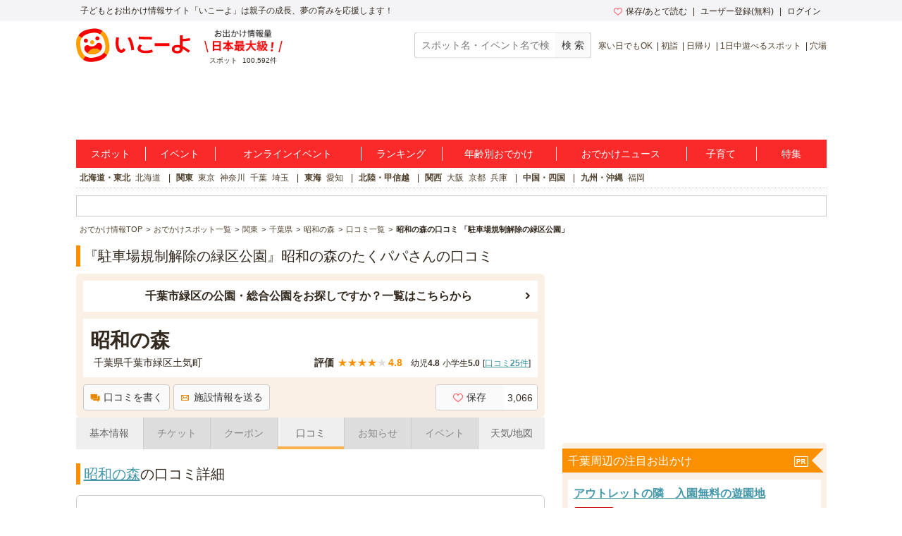

--- FILE ---
content_type: text/html; charset=utf-8
request_url: https://iko-yo.net/facilities/1659/nearbys
body_size: 3499
content:
<div class="c-container"><aside><div class="c-container" id="nearby_facilities_new"><h2 class="c-heading--page">昭和の森周辺のおすすめスポット！</h2><ul class="c-grid"><li class="c-grid__item--4"><a class="c-grid__link GTM_click" data-ai-track-event="item_recommend_near_pc 1659 1" href="/facilities/3679"><div class="c-grid__thumb c-grid__thumb--center"><img width="156" height="117" alt="昭和の森フォレストビレッジ" class="c-grid__img c-grid__img--full" src="//d2goguvysdoarq.cloudfront.net/system/memory_photos/photos/167100/normal.jpeg?1660524386&amp;w=156&amp;h=117" /></div><div class="c-grid__content p-facility-sub_content--white"><div class="container--sm c-link_color--blue">昭和の森フォレストビレッジ</div><div class="c-grid__content c-container--xs p-facility-sub_content--white"><div class="c-rating"><span class="c-rating__label">評価</span><span class="c-rating__star c-rating__star--good">★</span><span class="c-rating__star c-rating__star--good">★</span><span class="c-rating__star c-rating__star--good">★</span><span class="c-rating__star">★</span><span class="c-rating__star">★</span><span class="c-rating__value">3.8</span></div></div><div class="c-grid__aside u-text--sm">キャンプ場,バーベキュー</div><div class="c-grid__aside u-text--sm"><i class="icon-place c-icon--left"></i>383m</div></div></a></li><li class="c-grid__item--4"><a class="c-grid__link GTM_click" data-ai-track-event="item_recommend_near_pc 1659 2" href="/facilities/10360"><div class="c-grid__thumb c-grid__thumb--center"><img width="156" height="117" alt="ホキ美術館" class="c-grid__img c-grid__img--full" src="//d2goguvysdoarq.cloudfront.net/system/facility_photos/photos/125136/normal.jpg?1523253433&amp;w=156&amp;h=117" /></div><div class="c-grid__content p-facility-sub_content--white"><div class="container--sm c-link_color--blue">ホキ美術館</div><div class="c-grid__content c-container--xs p-facility-sub_content--white"><div class="c-rating"><span class="c-rating__label">評価</span><span class="c-rating__star c-rating__star--good">★</span><span class="c-rating__star c-rating__star--good">★</span><span class="c-rating__star c-rating__star--good">★</span><span class="c-rating__star">★</span><span class="c-rating__star">★</span><span class="c-rating__value">3.0</span></div></div><div class="c-grid__aside u-text--sm">美術館</div><div class="c-grid__aside u-text--sm"><i class="icon-place c-icon--left"></i>744m</div></div></a></li><li class="c-grid__item--4"><a class="c-grid__link GTM_click" data-ai-track-event="item_recommend_near_pc 1659 3" href="/facilities/165947"><div class="c-grid__thumb c-grid__thumb--center"><img width="156" height="117" alt="あすみが丘水辺の郷公園" class="c-grid__img c-grid__img--full" src="https://d2goguvysdoarq.cloudfront.net/packs/noimage/noimage_200×150-bc0906d9a0c3eaad2d47.png" /></div><div class="c-grid__content p-facility-sub_content--white"><div class="container--sm c-link_color--blue">あすみが丘水辺の郷公園</div><div class="c-grid__content c-container--xs p-facility-sub_content--white"><div class="c-rating"><span class="c-rating__label">評価</span><span class="c-rating__star c-rating__star--good">★</span><span class="c-rating__star c-rating__star--good">★</span><span class="c-rating__star c-rating__star--good">★</span><span class="c-rating__star">★</span><span class="c-rating__star">★</span><span class="c-rating__value">3.0</span></div></div><div class="c-grid__aside u-text--sm">公園・総合公園</div><div class="c-grid__aside u-text--sm"><i class="icon-place c-icon--left"></i>807m</div></div></a></li><li class="c-grid__item--4"><a class="c-grid__link GTM_click" data-ai-track-event="item_recommend_near_pc 1659 4" href="/facilities/165678"><div class="c-grid__thumb c-grid__thumb--center"><img width="156" height="117" alt="あすみが丘はなみずき公園" class="c-grid__img c-grid__img--full" src="https://d2goguvysdoarq.cloudfront.net/packs/noimage/noimage_200×150-bc0906d9a0c3eaad2d47.png" /></div><div class="c-grid__content p-facility-sub_content--white"><div class="container--sm c-link_color--blue">あすみが丘はなみずき公園</div><div class="c-grid__content c-container--xs p-facility-sub_content--white"><div class="c-rating"><span class="c-rating__label">評価</span><span class="c-rating__star c-rating__star--good">★</span><span class="c-rating__star c-rating__star--good">★</span><span class="c-rating__star c-rating__star--good">★</span><span class="c-rating__star">★</span><span class="c-rating__star">★</span><span class="c-rating__value">3.0</span></div></div><div class="c-grid__aside u-text--sm">公園・総合公園</div><div class="c-grid__aside u-text--sm"><i class="icon-place c-icon--left"></i>923m</div></div></a></li><li class="c-grid__item--4"><a class="c-grid__link GTM_click" data-ai-track-event="item_recommend_near_pc 1659 5" href="/facilities/12018"><div class="c-grid__thumb c-grid__thumb--center"><img width="156" height="117" alt="ドッグラン・カフェ　加恋ちゃん家" class="c-grid__img c-grid__img--full" src="https://d2goguvysdoarq.cloudfront.net/packs/noimage/noimage_200×150-bc0906d9a0c3eaad2d47.png" /></div><div class="c-grid__content p-facility-sub_content--white"><div class="container--sm c-link_color--blue">ドッグラン・カフェ　加恋ちゃん家</div><div class="c-grid__content c-container--xs p-facility-sub_content--white"><div class="c-rating"><span class="c-rating__label">評価</span><span class="c-rating__star c-rating__star--good">★</span><span class="c-rating__star c-rating__star--good">★</span><span class="c-rating__star c-rating__star--good">★</span><span class="c-rating__star">★</span><span class="c-rating__star">★</span><span class="c-rating__value">3.0</span></div></div><div class="c-grid__aside u-text--sm">レストラン・カフェ</div><div class="c-grid__aside u-text--sm"><i class="icon-place c-icon--left"></i>1.0km</div></div></a></li><li class="c-grid__item--4"><a class="c-grid__link GTM_click" data-ai-track-event="item_recommend_near_pc 1659 6" href="/facilities/165693"><div class="c-grid__thumb c-grid__thumb--center"><img width="156" height="117" alt="あすみが丘けやき公園" class="c-grid__img c-grid__img--full" src="https://d2goguvysdoarq.cloudfront.net/packs/noimage/noimage_200×150-bc0906d9a0c3eaad2d47.png" /></div><div class="c-grid__content p-facility-sub_content--white"><div class="container--sm c-link_color--blue">あすみが丘けやき公園</div><div class="c-grid__content c-container--xs p-facility-sub_content--white"><div class="c-rating"><span class="c-rating__label">評価</span><span class="c-rating__star c-rating__star--good">★</span><span class="c-rating__star c-rating__star--good">★</span><span class="c-rating__star c-rating__star--good">★</span><span class="c-rating__star">★</span><span class="c-rating__star">★</span><span class="c-rating__value">3.0</span></div></div><div class="c-grid__aside u-text--sm">公園・総合公園</div><div class="c-grid__aside u-text--sm"><i class="icon-place c-icon--left"></i>1.2km</div></div></a></li><li class="c-grid__item--4"><a class="c-grid__link GTM_click" data-ai-track-event="item_recommend_near_pc 1659 7" href="/facilities/181438"><div class="c-grid__thumb c-grid__thumb--center"><img width="156" height="117" alt="あすみが丘ボウル" class="c-grid__img c-grid__img--full" src="//d2goguvysdoarq.cloudfront.net/system/facility_photos/photos/271885/normal.jpg?1717752384&amp;w=156&amp;h=117" /></div><div class="c-grid__content p-facility-sub_content--white"><div class="container--sm c-link_color--blue">あすみが丘ボウル</div><div class="c-grid__content c-container--xs p-facility-sub_content--white"><div class="c-rating"><span class="c-rating__label">評価</span><span class="c-rating__star c-rating__star--good">★</span><span class="c-rating__star c-rating__star--good">★</span><span class="c-rating__star c-rating__star--good">★</span><span class="c-rating__star">★</span><span class="c-rating__star">★</span><span class="c-rating__value">3.0</span></div></div><div class="c-grid__aside u-text--sm">スポーツ施設</div><div class="c-grid__aside u-text--sm"><i class="icon-place c-icon--left"></i>1.2km</div></div></a></li><li class="c-grid__item--4"><a class="c-grid__link GTM_click" data-ai-track-event="item_recommend_near_pc 1659 8" href="/facilities/165823"><div class="c-grid__thumb c-grid__thumb--center"><img width="156" height="117" alt="あすみが丘ゆりのき公園" class="c-grid__img c-grid__img--full" src="https://d2goguvysdoarq.cloudfront.net/packs/noimage/noimage_200×150-bc0906d9a0c3eaad2d47.png" /></div><div class="c-grid__content p-facility-sub_content--white"><div class="container--sm c-link_color--blue">あすみが丘ゆりのき公園</div><div class="c-grid__content c-container--xs p-facility-sub_content--white"><div class="c-rating"><span class="c-rating__label">評価</span><span class="c-rating__star c-rating__star--good">★</span><span class="c-rating__star c-rating__star--good">★</span><span class="c-rating__star c-rating__star--good">★</span><span class="c-rating__star">★</span><span class="c-rating__star">★</span><span class="c-rating__value">3.0</span></div></div><div class="c-grid__aside u-text--sm">公園・総合公園</div><div class="c-grid__aside u-text--sm"><i class="icon-place c-icon--left"></i>1.2km</div></div></a></li></ul></div><div class="c-container" id="nearby_events"><h2 class="c-heading--page">昭和の森周辺で開催中のおすすめイベント！</h2><ul class="c-grid"><li class="c-grid__item--4"><a class="c-grid__link GTM_click" data-ai-track-event="event_recommend_near_pc 1659 1" href="/events/548302"><div class="c-grid__thumb c-grid__thumb--center"><img width="156" height="117" alt="長生フイルム会 写真展 2026" class="c-grid__img c-grid__img--full" src="//d2goguvysdoarq.cloudfront.net/system/event_photos/photos/1623871/normal.jpg?1768934071&amp;w=156&amp;h=117" /></div><div class="c-grid__content p-facility-sub_content--white"><div class="container--sm c-link_color--blue">長生フイルム会 写真展 2026</div><div class="c-grid__aside u-text--sm"><i class="icon-place c-icon--left"></i>千葉県 茂原市</div><div class="c-grid__aside u-text--sm"><i class="icon-place c-icon--left"></i>9.5km</div></div></a></li><li class="c-grid__item--4"><a class="c-grid__link GTM_click" data-ai-track-event="event_recommend_near_pc 1659 2" href="/events/540238"><div class="c-grid__thumb c-grid__thumb--center"><img width="156" height="117" alt="スポーツクライミング体験会～星空クライミング～" class="c-grid__img c-grid__img--full" src="//d2goguvysdoarq.cloudfront.net/system/event_photos/photos/1601805/normal.jpg?1764824536&amp;w=156&amp;h=117" /></div><div class="c-grid__content p-facility-sub_content--white"><div class="container--sm c-link_color--blue">スポーツクライミング体験会～星空クライミング～</div><div class="c-grid__aside u-text--sm"><i class="icon-place c-icon--left"></i>千葉県 長生郡長柄町</div><div class="c-grid__aside u-text--sm"><i class="icon-place c-icon--left"></i>9.7km</div></div></a></li><li class="c-grid__item--4"><a class="c-grid__link GTM_click" data-ai-track-event="event_recommend_near_pc 1659 3" href="/events/543360"><div class="c-grid__thumb c-grid__thumb--center"><img width="156" height="117" alt="スタジオシエル 主催 ハイハイレース in おゆみ野" class="c-grid__img c-grid__img--full" src="//d2goguvysdoarq.cloudfront.net/system/event_photos/photos/1610013/normal.jpg?1767584187&amp;w=156&amp;h=117" /></div><div class="c-grid__content p-facility-sub_content--white"><div class="container--sm c-link_color--blue">スタジオシエル 主催 ハイハイレース in おゆみ野</div><div class="c-grid__aside u-text--sm"><i class="icon-place c-icon--left"></i>千葉県 千葉市緑区</div><div class="c-grid__aside u-text--sm"><i class="icon-place c-icon--left"></i>10.0km</div></div></a></li><li class="c-grid__item--4"><a class="c-grid__link GTM_click" data-ai-track-event="event_recommend_near_pc 1659 4" href="/events/542058"><div class="c-grid__thumb c-grid__thumb--center"><img width="156" height="117" alt="2/22〜2/23　全部楽しむ２日間！サッカーキャンプ開幕！！" class="c-grid__img c-grid__img--full" src="//d2goguvysdoarq.cloudfront.net/system/event_photos/photos/1606548/normal.png?1765694224&amp;w=156&amp;h=117" /></div><div class="c-grid__content p-facility-sub_content--white"><div class="container--sm c-link_color--blue">2/22〜2/23　全部楽しむ２日間！サッカーキャンプ開幕！！</div><div class="c-grid__aside u-text--sm"><i class="icon-place c-icon--left"></i>千葉県 長生郡長柄町</div><div class="c-grid__aside u-text--sm"><i class="icon-place c-icon--left"></i>10.8km</div></div></a></li></ul></div><div class="c-container"><h2 class="c-heading--page"><div class="c-grid"><div class="c-grid__main c-grid__main--middle">昭和の森周辺のオススメの旅館・ホテル（宿泊施設）</div><div class="c-grid__side"><i class="icon-pr c-icon--orange"></i></div></div></h2><ul class="c-grid"><li class="c-grid__item--4"><a class="c-grid__link" data-ai-track-event="partners hotel_rakuten_pc 1659" href="http://hb.afl.rakuten.co.jp/hgc/1225b936.034c3785.1225b937.5782a9c0/?pc=http://travel.rakuten.co.jp/HOTEL/188813/188813.html%3fscid%3daf_link_urltxt&amp;amp;m=http://travel.rakuten.co.jp/HOTEL/188813/188813.html" rel="nofollow" target="_blank"><div class="c-grid__thumb c-grid__thumb--center"><div class="p-facility-hotel__img" style="background-image: url(//img.travel.rakuten.co.jp/image/imgr_300?no=188813)"></div></div><div class="c-grid__content p-facility-sub_content--white"><div class="c-grid__lead c-link_color--blue">ドリームドームグランピングスタジオ市原</div><div class="c-grid__aside u-text--sm"><i class="icon-place c-icon--left"></i>市原市犬成</div></div></a></li><li class="c-grid__item--4"><a class="c-grid__link" data-ai-track-event="partners hotel_rakuten_pc 1659" href="http://hb.afl.rakuten.co.jp/hgc/1225b936.034c3785.1225b937.5782a9c0/?pc=http://travel.rakuten.co.jp/HOTEL/181961/181961.html%3fscid%3daf_link_urltxt&amp;amp;m=http://travel.rakuten.co.jp/HOTEL/181961/181961.html" rel="nofollow" target="_blank"><div class="c-grid__thumb c-grid__thumb--center"><div class="p-facility-hotel__img" style="background-image: url(//img.travel.rakuten.co.jp/image/imgr_300?no=181961)"></div></div><div class="c-grid__content p-facility-sub_content--white"><div class="c-grid__lead c-link_color--blue">東横ＩＮＮ千葉幕張</div><div class="c-grid__aside u-text--sm"><i class="icon-place c-icon--left"></i>千葉市美浜区新港</div></div></a></li><li class="c-grid__item--4"><a class="c-grid__link" data-ai-track-event="partners hotel_rakuten_pc 1659" href="http://hb.afl.rakuten.co.jp/hgc/1225b936.034c3785.1225b937.5782a9c0/?pc=http://travel.rakuten.co.jp/HOTEL/183172/183172.html%3fscid%3daf_link_urltxt&amp;amp;m=http://travel.rakuten.co.jp/HOTEL/183172/183172.html" rel="nofollow" target="_blank"><div class="c-grid__thumb c-grid__thumb--center"><div class="p-facility-hotel__img" style="background-image: url(//img.travel.rakuten.co.jp/image/imgr_300?no=183172)"></div></div><div class="c-grid__content p-facility-sub_content--white"><div class="c-grid__lead c-link_color--blue">カプセルホテル　ふらる</div><div class="c-grid__aside u-text--sm"><i class="icon-place c-icon--left"></i>千葉市中央区栄町</div></div></a></li><li class="c-grid__item--4"><a class="c-grid__link" data-ai-track-event="partners hotel_rakuten_pc 1659" href="http://hb.afl.rakuten.co.jp/hgc/1225b936.034c3785.1225b937.5782a9c0/?pc=http://travel.rakuten.co.jp/HOTEL/188322/188322.html%3fscid%3daf_link_urltxt&amp;amp;m=http://travel.rakuten.co.jp/HOTEL/188322/188322.html" rel="nofollow" target="_blank"><div class="c-grid__thumb c-grid__thumb--center"><div class="p-facility-hotel__img" style="background-image: url(//img.travel.rakuten.co.jp/image/imgr_300?no=188322)"></div></div><div class="c-grid__content p-facility-sub_content--white"><div class="c-grid__lead c-link_color--blue">まるのもり　Ｇｌａｍｐｉｎｇ　ｗｉｔｈ　ｄｏｇ</div><div class="c-grid__aside u-text--sm"><i class="icon-place c-icon--left"></i>市原市西国吉</div></div></a></li></ul></div><div class="c-btn_container c-container--sm"><a target="_blank" class="c-btn c-btn--md c-btn--gray c-btn--w80p" data-ai-track-event="/facilities 宿泊アフィリエイト 昭和の森" href="http://hb.afl.rakuten.co.jp/hgc/12374563.69ab1e0e.12374564.b99e3eaf/?pc=http%3a%2f%2ftravel.rakuten.co.jp%2fyado%2fchiba%2fmap.html%3fscid%3daf_link_urltxt&amp;amp;m=http%3a%2f%2fm.travel.rakuten.co.jp%2fportal%2fi%2fi_top.main">近くの宿泊施設をもっとみる</a></div><div class="c-container" id="nearby_facilities"><h2 class="c-heading--page">周辺の注目おでかけスポット</h2><ul class="c-grid"><li class="c-grid__item--4"><a class="c-grid__link" data-ai-track-event="item_recommend_pc 12 1" href="/facilities/4293"><div class="c-grid__thumb c-grid__thumb--center"><img width="156" height="117" alt="千葉市科学館" class="c-grid__img c-grid__img--full" src="//d2goguvysdoarq.cloudfront.net/system/facility_photos/photos/6795/normal.jpg?1365966760&amp;w=156&amp;h=117" /></div><div class="c-grid__content p-facility-sub_content--white"><div class="container--sm c-link_color--blue">千葉市科学館</div><div class="c-grid__content c-container--xs p-facility-sub_content--white"><div class="c-rating"><span class="c-rating__label">評価</span><span class="c-rating__star c-rating__star--good">★</span><span class="c-rating__star c-rating__star--good">★</span><span class="c-rating__star c-rating__star--good">★</span><span class="c-rating__star c-rating__star--good">★</span><span class="c-rating__star">★</span><span class="c-rating__value">4.4</span></div></div><div class="c-grid__aside u-text--sm"><i class="icon-place c-icon--left"></i>葭川公園駅</div><div class="c-grid__aside u-text--sm"><i class="icon-train c-icon--left"></i>千葉都市モノレール１号線</div></div></a></li><li class="c-grid__item--4"><a class="c-grid__link" data-ai-track-event="item_recommend_pc 12 2" href="/facilities/159887"><div class="c-grid__thumb c-grid__thumb--center"><img width="156" height="117" alt="千葉市 中央公園" class="c-grid__img c-grid__img--full" src="//d2goguvysdoarq.cloudfront.net/system/memory_photos/photos/277406/normal.jpeg?1763255153&amp;w=156&amp;h=117" /></div><div class="c-grid__content p-facility-sub_content--white"><div class="container--sm c-link_color--blue">千葉市 中央公園</div><div class="c-grid__content c-container--xs p-facility-sub_content--white"><div class="c-rating"><span class="c-rating__label">評価</span><span class="c-rating__star c-rating__star--good">★</span><span class="c-rating__star c-rating__star--good">★</span><span class="c-rating__star c-rating__star--good">★</span><span class="c-rating__star c-rating__star--good">★</span><span class="c-rating__star">★</span><span class="c-rating__value">4.0</span></div></div><div class="c-grid__aside u-text--sm"><i class="icon-place c-icon--left"></i>葭川公園駅</div><div class="c-grid__aside u-text--sm"><i class="icon-train c-icon--left"></i>千葉都市モノレール１号線</div></div></a></li><li class="c-grid__item--4"><a class="c-grid__link" data-ai-track-event="item_recommend_pc 12 3" href="/facilities/8668"><div class="c-grid__thumb c-grid__thumb--center"><img width="156" height="117" alt="羽衣公園" class="c-grid__img c-grid__img--full" src="//d2goguvysdoarq.cloudfront.net/system/memory_photos/photos/246830/normal.jpeg?1743380873&amp;w=156&amp;h=117" /></div><div class="c-grid__content p-facility-sub_content--white"><div class="container--sm c-link_color--blue">羽衣公園</div><div class="c-grid__content c-container--xs p-facility-sub_content--white"><div class="c-rating"><span class="c-rating__label">評価</span><span class="c-rating__star c-rating__star--good">★</span><span class="c-rating__star c-rating__star--good">★</span><span class="c-rating__star c-rating__star--good">★</span><span class="c-rating__star">★</span><span class="c-rating__star">★</span><span class="c-rating__value">3.7</span></div></div><div class="c-grid__aside u-text--sm"><i class="icon-place c-icon--left"></i>県庁前駅</div><div class="c-grid__aside u-text--sm"><i class="icon-train c-icon--left"></i>千葉都市モノレール１号線</div></div></a></li><li class="c-grid__item--4"><a class="c-grid__link" data-ai-track-event="item_recommend_pc 12 4" href="/facilities/3797"><div class="c-grid__thumb c-grid__thumb--center"><img width="156" height="117" alt="千葉ポートパーク" class="c-grid__img c-grid__img--full" src="//d2goguvysdoarq.cloudfront.net/system/facility_photos/photos/23621/normal.JPG?1397699028&amp;w=156&amp;h=117" /></div><div class="c-grid__content p-facility-sub_content--white"><div class="container--sm c-link_color--blue">千葉ポートパーク</div><div class="c-grid__content c-container--xs p-facility-sub_content--white"><div class="c-rating"><span class="c-rating__label">評価</span><span class="c-rating__star c-rating__star--good">★</span><span class="c-rating__star c-rating__star--good">★</span><span class="c-rating__star c-rating__star--good">★</span><span class="c-rating__star c-rating__star--good">★</span><span class="c-rating__star">★</span><span class="c-rating__value">4.3</span></div></div><div class="c-grid__aside u-text--sm"><i class="icon-place c-icon--left"></i>千葉みなと駅</div><div class="c-grid__aside u-text--sm"><i class="icon-train c-icon--left"></i>京葉線</div></div></a></li></ul></div></aside></div>